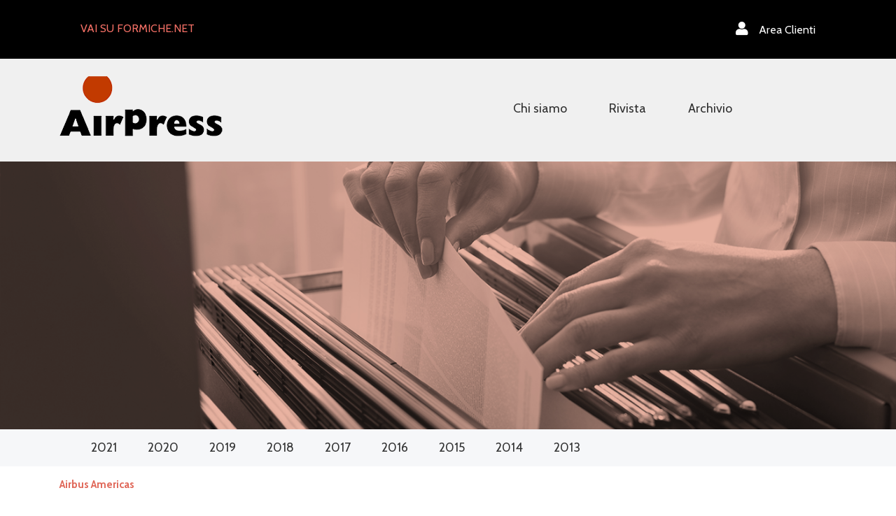

--- FILE ---
content_type: text/html; charset=UTF-8
request_url: https://airpress.formiche.net/tag/airbus-americas/
body_size: 11692
content:
<!DOCTYPE html>
<html lang="it-IT">
<head>
<!-- Global site tag (gtag.js) - Google Analytics -->
<script async src="https://www.googletagmanager.com/gtag/js?id=UA-35942129-1"></script>
<script>
  window.dataLayer = window.dataLayer || [];
  function gtag(){dataLayer.push(arguments);}
  gtag('js', new Date());
  gtag('config', 'UA-35942129-1');
</script>
    <meta charset="UTF-8">
    <meta name="viewport" content="width=device-width, initial-scale=1">
    <meta http-equiv="X-UA-Compatible" content="IE=edge">
    <link rel="profile" href="http://gmpg.org/xfn/11">
    <meta name='robots' content='index, follow, max-image-preview:large, max-snippet:-1, max-video-preview:-1' />
	<style>img:is([sizes="auto" i], [sizes^="auto," i]) { contain-intrinsic-size: 3000px 1500px }</style>
	
	<!-- This site is optimized with the Yoast SEO plugin v25.3.1 - https://yoast.com/wordpress/plugins/seo/ -->
	<title>Airbus Americas Archivi - Airpress</title>
	<link rel="canonical" href="https://airpress.formiche.net/tag/airbus-americas/" />
	<meta property="og:locale" content="it_IT" />
	<meta property="og:type" content="article" />
	<meta property="og:title" content="Airbus Americas Archivi - Airpress" />
	<meta property="og:url" content="https://airpress.formiche.net/tag/airbus-americas/" />
	<meta property="og:site_name" content="Airpress" />
	<meta name="twitter:card" content="summary_large_image" />
	<script type="application/ld+json" class="yoast-schema-graph">{"@context":"https://schema.org","@graph":[{"@type":"CollectionPage","@id":"https://airpress.formiche.net/tag/airbus-americas/","url":"https://airpress.formiche.net/tag/airbus-americas/","name":"Airbus Americas Archivi - Airpress","isPartOf":{"@id":"https://airpress.formiche.net/#website"},"primaryImageOfPage":{"@id":"https://airpress.formiche.net/tag/airbus-americas/#primaryimage"},"image":{"@id":"https://airpress.formiche.net/tag/airbus-americas/#primaryimage"},"thumbnailUrl":"","inLanguage":"it-IT"},{"@type":"ImageObject","inLanguage":"it-IT","@id":"https://airpress.formiche.net/tag/airbus-americas/#primaryimage","url":"","contentUrl":""},{"@type":"WebSite","@id":"https://airpress.formiche.net/#website","url":"https://airpress.formiche.net/","name":"Airpress","description":"Mensile sulle politiche per l&#039;aerospazio e la difesa","potentialAction":[{"@type":"SearchAction","target":{"@type":"EntryPoint","urlTemplate":"https://airpress.formiche.net/?s={search_term_string}"},"query-input":{"@type":"PropertyValueSpecification","valueRequired":true,"valueName":"search_term_string"}}],"inLanguage":"it-IT"}]}</script>
	<!-- / Yoast SEO plugin. -->


<link rel='dns-prefetch' href='//cdn.jsdelivr.net' />
<link rel='dns-prefetch' href='//use.fontawesome.com' />
<link rel="alternate" type="application/rss+xml" title="Airpress &raquo; Feed" href="https://airpress.formiche.net/feed/" />
<link rel="alternate" type="application/rss+xml" title="Airpress &raquo; Airbus Americas Feed del tag" href="https://airpress.formiche.net/tag/airbus-americas/feed/" />
<script type="text/javascript">
/* <![CDATA[ */
window._wpemojiSettings = {"baseUrl":"https:\/\/s.w.org\/images\/core\/emoji\/16.0.1\/72x72\/","ext":".png","svgUrl":"https:\/\/s.w.org\/images\/core\/emoji\/16.0.1\/svg\/","svgExt":".svg","source":{"concatemoji":"https:\/\/airpress.formiche.net\/wp-includes\/js\/wp-emoji-release.min.js?ver=6.8.3"}};
/*! This file is auto-generated */
!function(s,n){var o,i,e;function c(e){try{var t={supportTests:e,timestamp:(new Date).valueOf()};sessionStorage.setItem(o,JSON.stringify(t))}catch(e){}}function p(e,t,n){e.clearRect(0,0,e.canvas.width,e.canvas.height),e.fillText(t,0,0);var t=new Uint32Array(e.getImageData(0,0,e.canvas.width,e.canvas.height).data),a=(e.clearRect(0,0,e.canvas.width,e.canvas.height),e.fillText(n,0,0),new Uint32Array(e.getImageData(0,0,e.canvas.width,e.canvas.height).data));return t.every(function(e,t){return e===a[t]})}function u(e,t){e.clearRect(0,0,e.canvas.width,e.canvas.height),e.fillText(t,0,0);for(var n=e.getImageData(16,16,1,1),a=0;a<n.data.length;a++)if(0!==n.data[a])return!1;return!0}function f(e,t,n,a){switch(t){case"flag":return n(e,"\ud83c\udff3\ufe0f\u200d\u26a7\ufe0f","\ud83c\udff3\ufe0f\u200b\u26a7\ufe0f")?!1:!n(e,"\ud83c\udde8\ud83c\uddf6","\ud83c\udde8\u200b\ud83c\uddf6")&&!n(e,"\ud83c\udff4\udb40\udc67\udb40\udc62\udb40\udc65\udb40\udc6e\udb40\udc67\udb40\udc7f","\ud83c\udff4\u200b\udb40\udc67\u200b\udb40\udc62\u200b\udb40\udc65\u200b\udb40\udc6e\u200b\udb40\udc67\u200b\udb40\udc7f");case"emoji":return!a(e,"\ud83e\udedf")}return!1}function g(e,t,n,a){var r="undefined"!=typeof WorkerGlobalScope&&self instanceof WorkerGlobalScope?new OffscreenCanvas(300,150):s.createElement("canvas"),o=r.getContext("2d",{willReadFrequently:!0}),i=(o.textBaseline="top",o.font="600 32px Arial",{});return e.forEach(function(e){i[e]=t(o,e,n,a)}),i}function t(e){var t=s.createElement("script");t.src=e,t.defer=!0,s.head.appendChild(t)}"undefined"!=typeof Promise&&(o="wpEmojiSettingsSupports",i=["flag","emoji"],n.supports={everything:!0,everythingExceptFlag:!0},e=new Promise(function(e){s.addEventListener("DOMContentLoaded",e,{once:!0})}),new Promise(function(t){var n=function(){try{var e=JSON.parse(sessionStorage.getItem(o));if("object"==typeof e&&"number"==typeof e.timestamp&&(new Date).valueOf()<e.timestamp+604800&&"object"==typeof e.supportTests)return e.supportTests}catch(e){}return null}();if(!n){if("undefined"!=typeof Worker&&"undefined"!=typeof OffscreenCanvas&&"undefined"!=typeof URL&&URL.createObjectURL&&"undefined"!=typeof Blob)try{var e="postMessage("+g.toString()+"("+[JSON.stringify(i),f.toString(),p.toString(),u.toString()].join(",")+"));",a=new Blob([e],{type:"text/javascript"}),r=new Worker(URL.createObjectURL(a),{name:"wpTestEmojiSupports"});return void(r.onmessage=function(e){c(n=e.data),r.terminate(),t(n)})}catch(e){}c(n=g(i,f,p,u))}t(n)}).then(function(e){for(var t in e)n.supports[t]=e[t],n.supports.everything=n.supports.everything&&n.supports[t],"flag"!==t&&(n.supports.everythingExceptFlag=n.supports.everythingExceptFlag&&n.supports[t]);n.supports.everythingExceptFlag=n.supports.everythingExceptFlag&&!n.supports.flag,n.DOMReady=!1,n.readyCallback=function(){n.DOMReady=!0}}).then(function(){return e}).then(function(){var e;n.supports.everything||(n.readyCallback(),(e=n.source||{}).concatemoji?t(e.concatemoji):e.wpemoji&&e.twemoji&&(t(e.twemoji),t(e.wpemoji)))}))}((window,document),window._wpemojiSettings);
/* ]]> */
</script>
<link rel='stylesheet' id='wc-blocks-integration-css' href='https://airpress.formiche.net/wp-content/plugins/woocommerce-subscriptions/vendor/woocommerce/subscriptions-core/build/index.css?ver=6.8.0' type='text/css' media='all' />
<style id='wp-emoji-styles-inline-css' type='text/css'>

	img.wp-smiley, img.emoji {
		display: inline !important;
		border: none !important;
		box-shadow: none !important;
		height: 1em !important;
		width: 1em !important;
		margin: 0 0.07em !important;
		vertical-align: -0.1em !important;
		background: none !important;
		padding: 0 !important;
	}
</style>
<link rel='stylesheet' id='wp-block-library-css' href='https://airpress.formiche.net/wp-includes/css/dist/block-library/style.min.css?ver=6.8.3' type='text/css' media='all' />
<style id='classic-theme-styles-inline-css' type='text/css'>
/*! This file is auto-generated */
.wp-block-button__link{color:#fff;background-color:#32373c;border-radius:9999px;box-shadow:none;text-decoration:none;padding:calc(.667em + 2px) calc(1.333em + 2px);font-size:1.125em}.wp-block-file__button{background:#32373c;color:#fff;text-decoration:none}
</style>
<style id='global-styles-inline-css' type='text/css'>
:root{--wp--preset--aspect-ratio--square: 1;--wp--preset--aspect-ratio--4-3: 4/3;--wp--preset--aspect-ratio--3-4: 3/4;--wp--preset--aspect-ratio--3-2: 3/2;--wp--preset--aspect-ratio--2-3: 2/3;--wp--preset--aspect-ratio--16-9: 16/9;--wp--preset--aspect-ratio--9-16: 9/16;--wp--preset--color--black: #000000;--wp--preset--color--cyan-bluish-gray: #abb8c3;--wp--preset--color--white: #ffffff;--wp--preset--color--pale-pink: #f78da7;--wp--preset--color--vivid-red: #cf2e2e;--wp--preset--color--luminous-vivid-orange: #ff6900;--wp--preset--color--luminous-vivid-amber: #fcb900;--wp--preset--color--light-green-cyan: #7bdcb5;--wp--preset--color--vivid-green-cyan: #00d084;--wp--preset--color--pale-cyan-blue: #8ed1fc;--wp--preset--color--vivid-cyan-blue: #0693e3;--wp--preset--color--vivid-purple: #9b51e0;--wp--preset--gradient--vivid-cyan-blue-to-vivid-purple: linear-gradient(135deg,rgba(6,147,227,1) 0%,rgb(155,81,224) 100%);--wp--preset--gradient--light-green-cyan-to-vivid-green-cyan: linear-gradient(135deg,rgb(122,220,180) 0%,rgb(0,208,130) 100%);--wp--preset--gradient--luminous-vivid-amber-to-luminous-vivid-orange: linear-gradient(135deg,rgba(252,185,0,1) 0%,rgba(255,105,0,1) 100%);--wp--preset--gradient--luminous-vivid-orange-to-vivid-red: linear-gradient(135deg,rgba(255,105,0,1) 0%,rgb(207,46,46) 100%);--wp--preset--gradient--very-light-gray-to-cyan-bluish-gray: linear-gradient(135deg,rgb(238,238,238) 0%,rgb(169,184,195) 100%);--wp--preset--gradient--cool-to-warm-spectrum: linear-gradient(135deg,rgb(74,234,220) 0%,rgb(151,120,209) 20%,rgb(207,42,186) 40%,rgb(238,44,130) 60%,rgb(251,105,98) 80%,rgb(254,248,76) 100%);--wp--preset--gradient--blush-light-purple: linear-gradient(135deg,rgb(255,206,236) 0%,rgb(152,150,240) 100%);--wp--preset--gradient--blush-bordeaux: linear-gradient(135deg,rgb(254,205,165) 0%,rgb(254,45,45) 50%,rgb(107,0,62) 100%);--wp--preset--gradient--luminous-dusk: linear-gradient(135deg,rgb(255,203,112) 0%,rgb(199,81,192) 50%,rgb(65,88,208) 100%);--wp--preset--gradient--pale-ocean: linear-gradient(135deg,rgb(255,245,203) 0%,rgb(182,227,212) 50%,rgb(51,167,181) 100%);--wp--preset--gradient--electric-grass: linear-gradient(135deg,rgb(202,248,128) 0%,rgb(113,206,126) 100%);--wp--preset--gradient--midnight: linear-gradient(135deg,rgb(2,3,129) 0%,rgb(40,116,252) 100%);--wp--preset--font-size--small: 13px;--wp--preset--font-size--medium: 20px;--wp--preset--font-size--large: 36px;--wp--preset--font-size--x-large: 42px;--wp--preset--spacing--20: 0.44rem;--wp--preset--spacing--30: 0.67rem;--wp--preset--spacing--40: 1rem;--wp--preset--spacing--50: 1.5rem;--wp--preset--spacing--60: 2.25rem;--wp--preset--spacing--70: 3.38rem;--wp--preset--spacing--80: 5.06rem;--wp--preset--shadow--natural: 6px 6px 9px rgba(0, 0, 0, 0.2);--wp--preset--shadow--deep: 12px 12px 50px rgba(0, 0, 0, 0.4);--wp--preset--shadow--sharp: 6px 6px 0px rgba(0, 0, 0, 0.2);--wp--preset--shadow--outlined: 6px 6px 0px -3px rgba(255, 255, 255, 1), 6px 6px rgba(0, 0, 0, 1);--wp--preset--shadow--crisp: 6px 6px 0px rgba(0, 0, 0, 1);}:where(.is-layout-flex){gap: 0.5em;}:where(.is-layout-grid){gap: 0.5em;}body .is-layout-flex{display: flex;}.is-layout-flex{flex-wrap: wrap;align-items: center;}.is-layout-flex > :is(*, div){margin: 0;}body .is-layout-grid{display: grid;}.is-layout-grid > :is(*, div){margin: 0;}:where(.wp-block-columns.is-layout-flex){gap: 2em;}:where(.wp-block-columns.is-layout-grid){gap: 2em;}:where(.wp-block-post-template.is-layout-flex){gap: 1.25em;}:where(.wp-block-post-template.is-layout-grid){gap: 1.25em;}.has-black-color{color: var(--wp--preset--color--black) !important;}.has-cyan-bluish-gray-color{color: var(--wp--preset--color--cyan-bluish-gray) !important;}.has-white-color{color: var(--wp--preset--color--white) !important;}.has-pale-pink-color{color: var(--wp--preset--color--pale-pink) !important;}.has-vivid-red-color{color: var(--wp--preset--color--vivid-red) !important;}.has-luminous-vivid-orange-color{color: var(--wp--preset--color--luminous-vivid-orange) !important;}.has-luminous-vivid-amber-color{color: var(--wp--preset--color--luminous-vivid-amber) !important;}.has-light-green-cyan-color{color: var(--wp--preset--color--light-green-cyan) !important;}.has-vivid-green-cyan-color{color: var(--wp--preset--color--vivid-green-cyan) !important;}.has-pale-cyan-blue-color{color: var(--wp--preset--color--pale-cyan-blue) !important;}.has-vivid-cyan-blue-color{color: var(--wp--preset--color--vivid-cyan-blue) !important;}.has-vivid-purple-color{color: var(--wp--preset--color--vivid-purple) !important;}.has-black-background-color{background-color: var(--wp--preset--color--black) !important;}.has-cyan-bluish-gray-background-color{background-color: var(--wp--preset--color--cyan-bluish-gray) !important;}.has-white-background-color{background-color: var(--wp--preset--color--white) !important;}.has-pale-pink-background-color{background-color: var(--wp--preset--color--pale-pink) !important;}.has-vivid-red-background-color{background-color: var(--wp--preset--color--vivid-red) !important;}.has-luminous-vivid-orange-background-color{background-color: var(--wp--preset--color--luminous-vivid-orange) !important;}.has-luminous-vivid-amber-background-color{background-color: var(--wp--preset--color--luminous-vivid-amber) !important;}.has-light-green-cyan-background-color{background-color: var(--wp--preset--color--light-green-cyan) !important;}.has-vivid-green-cyan-background-color{background-color: var(--wp--preset--color--vivid-green-cyan) !important;}.has-pale-cyan-blue-background-color{background-color: var(--wp--preset--color--pale-cyan-blue) !important;}.has-vivid-cyan-blue-background-color{background-color: var(--wp--preset--color--vivid-cyan-blue) !important;}.has-vivid-purple-background-color{background-color: var(--wp--preset--color--vivid-purple) !important;}.has-black-border-color{border-color: var(--wp--preset--color--black) !important;}.has-cyan-bluish-gray-border-color{border-color: var(--wp--preset--color--cyan-bluish-gray) !important;}.has-white-border-color{border-color: var(--wp--preset--color--white) !important;}.has-pale-pink-border-color{border-color: var(--wp--preset--color--pale-pink) !important;}.has-vivid-red-border-color{border-color: var(--wp--preset--color--vivid-red) !important;}.has-luminous-vivid-orange-border-color{border-color: var(--wp--preset--color--luminous-vivid-orange) !important;}.has-luminous-vivid-amber-border-color{border-color: var(--wp--preset--color--luminous-vivid-amber) !important;}.has-light-green-cyan-border-color{border-color: var(--wp--preset--color--light-green-cyan) !important;}.has-vivid-green-cyan-border-color{border-color: var(--wp--preset--color--vivid-green-cyan) !important;}.has-pale-cyan-blue-border-color{border-color: var(--wp--preset--color--pale-cyan-blue) !important;}.has-vivid-cyan-blue-border-color{border-color: var(--wp--preset--color--vivid-cyan-blue) !important;}.has-vivid-purple-border-color{border-color: var(--wp--preset--color--vivid-purple) !important;}.has-vivid-cyan-blue-to-vivid-purple-gradient-background{background: var(--wp--preset--gradient--vivid-cyan-blue-to-vivid-purple) !important;}.has-light-green-cyan-to-vivid-green-cyan-gradient-background{background: var(--wp--preset--gradient--light-green-cyan-to-vivid-green-cyan) !important;}.has-luminous-vivid-amber-to-luminous-vivid-orange-gradient-background{background: var(--wp--preset--gradient--luminous-vivid-amber-to-luminous-vivid-orange) !important;}.has-luminous-vivid-orange-to-vivid-red-gradient-background{background: var(--wp--preset--gradient--luminous-vivid-orange-to-vivid-red) !important;}.has-very-light-gray-to-cyan-bluish-gray-gradient-background{background: var(--wp--preset--gradient--very-light-gray-to-cyan-bluish-gray) !important;}.has-cool-to-warm-spectrum-gradient-background{background: var(--wp--preset--gradient--cool-to-warm-spectrum) !important;}.has-blush-light-purple-gradient-background{background: var(--wp--preset--gradient--blush-light-purple) !important;}.has-blush-bordeaux-gradient-background{background: var(--wp--preset--gradient--blush-bordeaux) !important;}.has-luminous-dusk-gradient-background{background: var(--wp--preset--gradient--luminous-dusk) !important;}.has-pale-ocean-gradient-background{background: var(--wp--preset--gradient--pale-ocean) !important;}.has-electric-grass-gradient-background{background: var(--wp--preset--gradient--electric-grass) !important;}.has-midnight-gradient-background{background: var(--wp--preset--gradient--midnight) !important;}.has-small-font-size{font-size: var(--wp--preset--font-size--small) !important;}.has-medium-font-size{font-size: var(--wp--preset--font-size--medium) !important;}.has-large-font-size{font-size: var(--wp--preset--font-size--large) !important;}.has-x-large-font-size{font-size: var(--wp--preset--font-size--x-large) !important;}
:where(.wp-block-post-template.is-layout-flex){gap: 1.25em;}:where(.wp-block-post-template.is-layout-grid){gap: 1.25em;}
:where(.wp-block-columns.is-layout-flex){gap: 2em;}:where(.wp-block-columns.is-layout-grid){gap: 2em;}
:root :where(.wp-block-pullquote){font-size: 1.5em;line-height: 1.6;}
</style>
<link rel='stylesheet' id='woocommerce-layout-css' href='https://airpress.formiche.net/wp-content/plugins/woocommerce/assets/css/woocommerce-layout.css?ver=9.9.6' type='text/css' media='all' />
<link rel='stylesheet' id='woocommerce-smallscreen-css' href='https://airpress.formiche.net/wp-content/plugins/woocommerce/assets/css/woocommerce-smallscreen.css?ver=9.9.6' type='text/css' media='only screen and (max-width: 768px)' />
<link rel='stylesheet' id='woocommerce-general-css' href='https://airpress.formiche.net/wp-content/plugins/woocommerce/assets/css/woocommerce.css?ver=9.9.6' type='text/css' media='all' />
<style id='woocommerce-inline-inline-css' type='text/css'>
.woocommerce form .form-row .required { visibility: visible; }
</style>
<link rel='stylesheet' id='ivory-search-styles-css' href='https://airpress.formiche.net/wp-content/plugins/add-search-to-menu/public/css/ivory-search.min.css?ver=5.5.11' type='text/css' media='all' />
<link rel='stylesheet' id='brands-styles-css' href='https://airpress.formiche.net/wp-content/plugins/woocommerce/assets/css/brands.css?ver=9.9.6' type='text/css' media='all' />
<link rel='stylesheet' id='parent-style-css' href='https://airpress.formiche.net/wp-content/themes/wp-bootstrap-starter/style.css?ver=1.6.5' type='text/css' media='all' />
<link rel='stylesheet' id='style-css' href='https://airpress.formiche.net/wp-content/themes/wp-bootstrap-starter-child/style.css?ver=1.6.5' type='text/css' media='all' />
<link rel='stylesheet' id='swipercss-css' href='https://cdn.jsdelivr.net/npm/swiper@9/swiper-bundle.min.css?ver=6.8.3' type='text/css' media='all' />
<link rel='stylesheet' id='bootstrapicon-css' href='https://cdn.jsdelivr.net/npm/bootstrap-icons@1.10.5/font/bootstrap-icons.css?ver=6.8.3' type='text/css' media='all' />
<link rel='stylesheet' id='wp-bootstrap-starter-bootstrap-css-css' href='https://airpress.formiche.net/wp-content/themes/wp-bootstrap-starter/inc/assets/css/bootstrap.min.css?ver=6.8.3' type='text/css' media='all' />
<link rel='stylesheet' id='wp-bootstrap-starter-fontawesome-cdn-css' href='https://use.fontawesome.com/releases/v5.13.0/css/all.css?ver=6.8.3' type='text/css' media='all' />
<link rel='stylesheet' id='wp-bootstrap-starter-style-css' href='https://airpress.formiche.net/wp-content/themes/wp-bootstrap-starter-child/style.css?ver=6.8.3' type='text/css' media='all' />
<link rel='stylesheet' id='wp-pagenavi-css' href='https://airpress.formiche.net/wp-content/plugins/wp-pagenavi/pagenavi-css.css?ver=2.70' type='text/css' media='all' />
<script type="text/javascript" src="https://airpress.formiche.net/wp-includes/js/jquery/jquery.min.js?ver=3.7.1" id="jquery-core-js"></script>
<script type="text/javascript" src="https://airpress.formiche.net/wp-includes/js/jquery/jquery-migrate.min.js?ver=3.4.1" id="jquery-migrate-js"></script>
<script type="text/javascript" src="https://airpress.formiche.net/wp-content/plugins/woocommerce/assets/js/jquery-blockui/jquery.blockUI.min.js?ver=2.7.0-wc.9.9.6" id="jquery-blockui-js" defer="defer" data-wp-strategy="defer"></script>
<script type="text/javascript" id="wc-add-to-cart-js-extra">
/* <![CDATA[ */
var wc_add_to_cart_params = {"ajax_url":"\/wp-admin\/admin-ajax.php","wc_ajax_url":"\/?wc-ajax=%%endpoint%%","i18n_view_cart":"Visualizza carrello","cart_url":"https:\/\/airpress.formiche.net\/carrello\/","is_cart":"","cart_redirect_after_add":"yes"};
/* ]]> */
</script>
<script type="text/javascript" src="https://airpress.formiche.net/wp-content/plugins/woocommerce/assets/js/frontend/add-to-cart.min.js?ver=9.9.6" id="wc-add-to-cart-js" defer="defer" data-wp-strategy="defer"></script>
<script type="text/javascript" src="https://airpress.formiche.net/wp-content/plugins/woocommerce/assets/js/js-cookie/js.cookie.min.js?ver=2.1.4-wc.9.9.6" id="js-cookie-js" defer="defer" data-wp-strategy="defer"></script>
<script type="text/javascript" id="woocommerce-js-extra">
/* <![CDATA[ */
var woocommerce_params = {"ajax_url":"\/wp-admin\/admin-ajax.php","wc_ajax_url":"\/?wc-ajax=%%endpoint%%","i18n_password_show":"Mostra password","i18n_password_hide":"Nascondi password"};
/* ]]> */
</script>
<script type="text/javascript" src="https://airpress.formiche.net/wp-content/plugins/woocommerce/assets/js/frontend/woocommerce.min.js?ver=9.9.6" id="woocommerce-js" defer="defer" data-wp-strategy="defer"></script>
<!--[if lt IE 9]>
<script type="text/javascript" src="https://airpress.formiche.net/wp-content/themes/wp-bootstrap-starter/inc/assets/js/html5.js?ver=3.7.0" id="html5hiv-js"></script>
<![endif]-->
<link rel="https://api.w.org/" href="https://airpress.formiche.net/wp-json/" /><link rel="alternate" title="JSON" type="application/json" href="https://airpress.formiche.net/wp-json/wp/v2/tags/176" /><link rel="EditURI" type="application/rsd+xml" title="RSD" href="https://airpress.formiche.net/xmlrpc.php?rsd" />

<link rel="pingback" href="https://airpress.formiche.net/xmlrpc.php">    <style type="text/css">
        #page-sub-header { background: #fff; }
    </style>
    	<noscript><style>.woocommerce-product-gallery{ opacity: 1 !important; }</style></noscript>
	<link rel="icon" href="https://airpress.formiche.net/wp-content/uploads/2020/08/cropped-favicon-airpress-32x32.png" sizes="32x32" />
<link rel="icon" href="https://airpress.formiche.net/wp-content/uploads/2020/08/cropped-favicon-airpress-192x192.png" sizes="192x192" />
<link rel="apple-touch-icon" href="https://airpress.formiche.net/wp-content/uploads/2020/08/cropped-favicon-airpress-180x180.png" />
<meta name="msapplication-TileImage" content="https://airpress.formiche.net/wp-content/uploads/2020/08/cropped-favicon-airpress-270x270.png" />
<noscript><style id="rocket-lazyload-nojs-css">.rll-youtube-player, [data-lazy-src]{display:none !important;}</style></noscript>        <link rel="preconnect" href="https://fonts.googleapis.com">
    <link rel="preconnect" href="https://fonts.gstatic.com" crossorigin>
    <link href="https://fonts.googleapis.com/css2?family=Cabin:wght@600&display=swap" rel="stylesheet">
</head>

<body class="archive tag tag-airbus-americas tag-176 wp-theme-wp-bootstrap-starter wp-child-theme-wp-bootstrap-starter-child theme-wp-bootstrap-starter woocommerce-no-js wp-bootstrap-starter group-blog hfeed">
<div id="page" class="site pageshop">
	<a class="skip-link screen-reader-text" href="#content">Skip to content</a>
    

    <header id="masthead" class="site-header rivistaheader shop navbar-static-top navbar-light" role="banner">
        <div class="formiche headerblack">
            <div class="container">
                <div class="row">
                    <div class="col-md-6 col-xs-3 inline text-left"><a href="https://formiche.net/" class="formiche">VAI SU FORMICHE.NET</a></div>
                    <div class="col-md-6 col-xs-3 inline text-right">
                        
                    
                    <a title="Area clienti" class="areaclienti accedi" href="https://edicola.formiche.net/login?rdr=aHR0cHM6Ly9haXJwcmVzcy5mb3JtaWNoZS5uZXQ="><span class="area_clienti">Area Clienti</span></a>    
                
                </div>
                </div>
            </div>
        </div>
    </div>
            <div class="headerwhite shop">
            <div class="container">
                    <div class="row jjaja">
                        <div class="navbar-brand col text-left">
                                                            <a title="home"  href="https://airpress.formiche.net/">
                                    <img src="data:image/svg+xml,%3Csvg%20xmlns='http://www.w3.org/2000/svg'%20viewBox='0%200%200%200'%3E%3C/svg%3E" alt="Airpress - Mensile sulle politiche per l&#039;aerospazio e la difesa" title="Airpress - Mensile sulle politiche per l&#039;aerospazio e la difesa" data-lazy-src="https://airpress.formiche.net/wp-content/themes/wp-bootstrap-starter-child/img/Airpress-logo.png"><noscript><img src="https://airpress.formiche.net/wp-content/themes/wp-bootstrap-starter-child/img/Airpress-logo.png" alt="Airpress - Mensile sulle politiche per l&#039;aerospazio e la difesa" title="Airpress - Mensile sulle politiche per l&#039;aerospazio e la difesa"></noscript>
                                </a>
                                                    </div>
                        <div class="col-3 black text-center d-md-none d-block">
                                         <a class="menu-item cart-contents" href="https://airpress.formiche.net/carrello/" title="My Basket">
	            </a>
                                    </div>
                        <div class="col d-home-none inline text-right topmenu menu">
                        <div class="menu-menu-1-container"><ul id="menu-menu-1" class="menu"><li id="menu-item-44602" class="menu-item menu-item-type-post_type menu-item-object-page menu-item-44602"><a href="https://airpress.formiche.net/chi-siamo/">Chi siamo</a></li>
<li id="menu-item-44604" class="menu-item menu-item-type-custom menu-item-object-custom menu-item-44604"><a href="#numeriprecedenti">Rivista</a></li>
<li id="menu-item-44603" class="menu-item menu-item-type-custom menu-item-object-custom menu-item-44603"><a href="https://airpress.formiche.net/2020">Archivio</a></li>
</ul></div>                        </div>
                        <svg id="togglemenu"  viewBox="0 0 100 80" width="40" height="40">
                                <rect width="100" height="10"></rect>
                                <rect y="30" width="100" height="10"></rect>
                                <rect y="60" width="100" height="10"></rect>
                            </svg>
                    </div>
                </div>
            </div>
    </header><!-- #masthead -->


    <!-- Content -->
	<div id="content" class="site-content">

    
	<img class="img-fluid" style="width:100%;" src="data:image/svg+xml,%3Csvg%20xmlns='http://www.w3.org/2000/svg'%20viewBox='0%200%200%200'%3E%3C/svg%3E" alt="Airpress - Mensile sulle politiche per l&#039;aerospazio e la difesa" title="Airpress - Mensile sulle politiche per l&#039;aerospazio e la difesa" data-lazy-src="https://airpress.formiche.net/wp-content/themes/wp-bootstrap-starter-child/img/Img-apertura.png"><noscript><img class="img-fluid" style="width:100%;" src="https://airpress.formiche.net/wp-content/themes/wp-bootstrap-starter-child/img/Img-apertura.png" alt="Airpress - Mensile sulle politiche per l&#039;aerospazio e la difesa" title="Airpress - Mensile sulle politiche per l&#039;aerospazio e la difesa"></noscript>
	<div class="menuarchivio">
		<div class="container">
			<div class="row archivio">
				<ul>
						<li><a href='https://airpress.formiche.net/2021/'>2021</a></li>
	<li><a href='https://airpress.formiche.net/2020/'>2020</a></li>
	<li><a href='https://airpress.formiche.net/2019/'>2019</a></li>
	<li><a href='https://airpress.formiche.net/2018/'>2018</a></li>
	<li><a href='https://airpress.formiche.net/2017/'>2017</a></li>
	<li><a href='https://airpress.formiche.net/2016/'>2016</a></li>
	<li><a href='https://airpress.formiche.net/2015/'>2015</a></li>
	<li><a href='https://airpress.formiche.net/2014/'>2014</a></li>
	<li><a href='https://airpress.formiche.net/2013/'>2013</a></li>
				</ul>	
			</div>
		</div>
	</div>
	<div class="container">
  		<div class="row">
			<div class="col-8"> 
			
				<header class="page-header">
					<p id="breadcrumbs"><span><span class="breadcrumb_last" aria-current="page">Airbus Americas</span></span></p>
					<h1 class="page-title titolocategoria">Tag: <span>Airbus Americas</span></h1>				</header><!-- .page-header -->

								<article id="post-26192" class="post-26192 post type-post status-publish format-standard has-post-thumbnail hentry category-in-evidenza tag-airbus-americas tag-c-jeffrey-knittel tag-c2-aviation-capital tag-ceo tag-cit-transportation-finance tag-elicotteri tag-nord-america">
					<header class="entry-header">
						<div class="entry-meta">
							<span class="byline">di <span class="author vcard"><a class="url fn n" href="https://airpress.formiche.net/author/andreajormabuonfrate/">Andrea Jorma Buonfrate</a></span>,</span> <span class="posted-on"><a href="https://airpress.formiche.net/in-evidenza/c-jeffrey-knittel-nuovo-ceo-di-airbus-americas/" rel="bookmark"><time class="entry-date published updated" datetime="2017-11-07T15:57:48+01:00">7 Novembre 2017</time></a></span> <span class="cat-links">, <a href="https://airpress.formiche.net/category/in-evidenza/" rel="category tag">In Evidenza</a></span>						</div><!-- .entry-meta -->
						<h2 class="entry-title"><a href="https://airpress.formiche.net/in-evidenza/c-jeffrey-knittel-nuovo-ceo-di-airbus-americas/" rel="bookmark">C. Jeffrey Knittel nuovo CEO di Airbus Americas</a></h2>											</header><!-- .entry-header -->
					<div class="entry-content">
						<p>C. Jeffrey Knittel, già chief executive di C2 Aviation Capital e presidente di CIT Transportation Finance, entrerà a far parte di Airbus all&#8217;inizio del prossimo anno, prendendo le redini del business dell&#8217;azienda con sede americana. L&#8217;attuale amministratore delegato di Airbus Americas, Barry Eccleston, ha annunciato di ritirarsi il 28 febbraio 2018, dopo più di 12 anni [&hellip;]</p>
							<p class="leggitutto"><a href="https://airpress.formiche.net/in-evidenza/c-jeffrey-knittel-nuovo-ceo-di-airbus-americas/">LEGGI TUTTO</a></p>
					</div><!-- .entry-content -->
				</article><!-- #post-## -->
								</div>
			<div class="col"> 					
				            <aside id="sidebar-page" class="widget-area" role="complementary">
        <div class="bgsidebar"><section id="search-2" class="widget widget_search"><h3 class="widget-title">Cerca l&#8217;articolo</h3><form role="search" method="get" class="search-form" action="https://airpress.formiche.net/">
    <label>
        <input type="search" class="search-field form-control" placeholder="Search &hellip;" value="" name="s" title="Search for:">
    </label>
    <input type="submit" class="search-submit btn btn-default" value="Search">
</form>



</section><section id="media_image-9" class="widget widget_media_image"><img class="image " src="data:image/svg+xml,%3Csvg%20xmlns='http://www.w3.org/2000/svg'%20viewBox='0%200%20303%20248'%3E%3C/svg%3E" alt="" width="303" height="248" decoding="async" data-lazy-src="https://formiche.devisayweb.com/wp-content/blogs.dir/10051/files/2020/04/banner300-1-300x246.jpg" /><noscript><img class="image " src="https://formiche.devisayweb.com/wp-content/blogs.dir/10051/files/2020/04/banner300-1-300x246.jpg" alt="" width="303" height="248" decoding="async" /></noscript></section><section id="media_image-10" class="widget widget_media_image"><img class="image " src="data:image/svg+xml,%3Csvg%20xmlns='http://www.w3.org/2000/svg'%20viewBox='0%200%20300%20257'%3E%3C/svg%3E" alt="" width="300" height="257" decoding="async" data-lazy-src="https://formiche.devisayweb.com/wp-content/blogs.dir/10051/files/2020/04/banner-fastweb.jpg" /><noscript><img class="image " src="https://formiche.devisayweb.com/wp-content/blogs.dir/10051/files/2020/04/banner-fastweb.jpg" alt="" width="300" height="257" decoding="async" /></noscript></section></div>
    </aside><!-- #secondary -->
         
			</div>
		</div>
	</div>



			</div><!-- .row -->
		</div><!-- .container -->

        <!-- Banner 728x300 (Homepage - Sub Slider) -->
        
	</div><!-- #content -->

	<footer id="colophon" class="site-footer" role="contentinfo">
                <div id="footer-widget" class="row m-0 bg-light">
            <div class="container">
                <div class="row">
                                            <div class="col-12 col-md-4 col-sm-6 col-xs-12"><section id="custom_html-3" class="widget_text widget widget_custom_html"><div class="textwidget custom-html-widget"><a href="https://web.archive.org/web/20211026150146/https://formiche.net/" target="_blank" rel="noreferrer noopener"><img width="70" height="74" src="data:image/svg+xml,%3Csvg%20xmlns='http://www.w3.org/2000/svg'%20viewBox='0%200%2070%2074'%3E%3C/svg%3E" alt="" class="wp-image-207" data-lazy-src="https://web.archive.org/web/20211026150146im_/https://airpress.formiche.net/wp-content/uploads/2020/08/f-formiche.png"><noscript><img loading="lazy" width="70" height="74" src="https://web.archive.org/web/20211026150146im_/https://airpress.formiche.net/wp-content/uploads/2020/08/f-formiche.png" alt="" class="wp-image-207"></noscript></a></div></section><section id="text-2" class="widget widget_text"><h3 class="widget-title">ANALISI, COMMENTI E SCENARI</h3>			<div class="textwidget"><p>Formiche è un progetto culturale ed editoriale fondato da Paolo Messa nel 2004 ed animato da un gruppo di trentenni con passione civile e curiosità per tutto ciò che è politica, economia, geografia, ambiente e cultura.</p>
<p>Nato come rivista cartacea, oggi l’iniziativa Formiche è articolata attraverso il mensile (disponibile anche in versione elettronica), la testata quotidiana on-line www.formiche.net, una testata specializzata in difesa ed aerospazio “Airpress” (www.airpressonline.it) e un programma di seminari a porte chiuse “Landscapes”.</p>
</div>
		</section></div>
                                                                <div class="col-12 pad40 col-md-4 col-sm-6 col-xs-12"><section id="text-3" class="widget widget_text"><h3 class="widget-title">INFORMAZIONE</h3>			<div class="textwidget"><p>Le foto presenti su Formiche.net sono state in larga parte prese da Internet e quindi valutate di pubblico dominio. Se i soggetti o gli autori avessero qualcosa in contrario alla pubblicazione, lo possono segnalare alla redazione (tramite e-mail: formiche.net@gmail.com o al tel. 06.45473850) che provvederà prontamente alla rimozione delle immagini utilizzate.</p>
</div>
		</section></div>
                                                                <div class="col-12 foot3 col-md-4 col-sm-6 col-xs-12"><section id="custom_html-2" class="widget_text widget widget_custom_html"><h3 class="widget-title">LE NOSTRE RIVISTE CARTACEE</h3><div class="textwidget custom-html-widget"><a class="w100 my-4 filter-white" title="Rivista - formiche" target="_blank" href="https://rivista.formiche.net/" rel="noopener"><img title="formiche" alt="formiche" src="data:image/svg+xml,%3Csvg%20xmlns='http://www.w3.org/2000/svg'%20viewBox='0%200%200%200'%3E%3C/svg%3E" data-lazy-src="https://edicola.formiche.net/wp-content/uploads/2024/05/nuovo-logo-formiche_def-300x53.png"><noscript><img title="formiche" alt="formiche" src="https://edicola.formiche.net/wp-content/uploads/2024/05/nuovo-logo-formiche_def-300x53.png"></noscript></a>
<a class="w100  my-4 filter-white" title="Rivista - Airpress" target="_blank" href="https://airpress.formiche.net/" rel="noopener"><img title="airpress" alt="AirPress" src="data:image/svg+xml,%3Csvg%20xmlns='http://www.w3.org/2000/svg'%20viewBox='0%200%200%200'%3E%3C/svg%3E" data-lazy-src="https://formiche.net/wp-content/blogs.dir/10051/files/2020/10/airpress-header.png"><noscript><img title="airpress" alt="AirPress" src="https://formiche.net/wp-content/blogs.dir/10051/files/2020/10/airpress-header.png"></noscript></a>
<a class="w100 my-4 filter-white" title="decode39" target="_blank" href="https://decode39.com/" rel="noopener"><img title="decode39" alt="decode39" src="data:image/svg+xml,%3Csvg%20xmlns='http://www.w3.org/2000/svg'%20viewBox='0%200%200%200'%3E%3C/svg%3E" data-lazy-src="https://decode39.com/wp-content/uploads/2021/07/decode39-logo-small.png"><noscript><img title="decode39" alt="decode39" src="https://decode39.com/wp-content/uploads/2021/07/decode39-logo-small.png"></noscript></a>
<a class="w100 my-4 filter-white" title="healthcarepolicy" target="_blank" href="https://healthcarepolicy.it/" rel="noopener"><img title="healthcarepolicy" alt="healthcarepolicy" src="data:image/svg+xml,%3Csvg%20xmlns='http://www.w3.org/2000/svg'%20viewBox='0%200%200%200'%3E%3C/svg%3E" data-lazy-src="https://formiche.net/wp-content/blogs.dir/10051/files/2024/08/healrhcarepolicy_logo-bianco.png"><noscript><img title="healthcarepolicy" alt="healthcarepolicy" src="https://formiche.net/wp-content/blogs.dir/10051/files/2024/08/healrhcarepolicy_logo-bianco.png"></noscript></a></div></section></div>
                                                        </div>
            </div>
        </div>

		<div class="copy blackgrey" style="background-color:#333333">
            <div class="container _rsf" style="padding-top: 0px;background-color:#333333; color:#fff;">
                    <div class="row align-items-center">
                    <div class="d-flex col-md-2 p-1 white">
                            <a title="facebook formiche" target="_blank" class="p-2" href="https://it-it.facebook.com/formichenews/"><i class="bi bi-facebook"></i>
                            </a>
                            <a title="twitter formiche" target="_blank" class="p-2" href="https://twitter.com/formichenews"><i class="bi bi-twitter"></i></a>
                            <a title="instagram formiche" target="_blank" class="p-2" href="https://www.instagram.com/formichenews/?hl=it/"><i class="bi bi-instagram" title="Formiche.net Instagram"></i>
                            </a>
                            <a title="linkedin formiche" target="_blank" class="p-2" href="https://www.linkedin.com/company/formiche/"><i class="bi bi-linkedin" title="Formiche.net Linkedin"></i>
                            </a>
                        </div>
                        <div class="col-md-8">
                            <p style="font-size:11px;" class="my-0 py-0">Copyright &copy; 2026 Airpress. – Base per Altezza srl Corso Vittorio Emanuele II, n. 18, Partita IVA 05831140966 | <a title="privacy policy" target="_blank" class="white" href="https://formiche.net/privacy-policy/">Privacy Policy.</a></p>
                        </div>
                        <div class="col-md-2">
                            <p class="my-0 py-0">Powered by <a title="isay web" target="_blank" href="https://isay.group/">
                                <img title="isay web" alt="isay web" src="data:image/svg+xml,%3Csvg%20xmlns='http://www.w3.org/2000/svg'%20viewBox='0%200%200%200'%3E%3C/svg%3E" data-lazy-src="https://rivista.formiche.net/wp-content/uploads/2023/07/Shape-576.png"/><noscript><img title="isay web" alt="isay web" src="https://rivista.formiche.net/wp-content/uploads/2023/07/Shape-576.png"/></noscript></a></p>
                        </div>
                    </div>
            </div>
        </div>
	</footer><!-- #colophon -->

</div><!-- #page -->

<script>
  /*  jQuery( window ).on( "load", function() {
    //jQuery(document).ready(function(){
        var iframe = document.getElementById("google_ads_iframe_/134906092/mtb-background-2080x1200_0");
        //  var img_gg = jQuery('.pageAdSkin iframe');
        if (iframe) {
            var elmnt = iframe.contentWindow.document.getElementById("google_image_div");
            var img = elmnt.getElementsByTagName("img")[0].src;
            var imgtag = elmnt.getElementsByTagName("img")[0];
            var href = elmnt.getElementsByTagName("a")[0].href;
            console.log('link'+ href);
            console.log('backgogo  ' + img);
            adskin = document.getElementsByClassName('ads-skin')[0];
            imgtag.style.visibility= "hidden";
           // img.setAttribute('style',"visibility:hidden;");
          //  adskin.setAttribute('href',href);
            // jQuery(".pageAdSkin .ads-skin").css("background", img);
            // jQuery(".pageAdSkin .ads-skin").css("background-size", "cover");
            //  document.write('<style> .ads-skin { background: url('+img+'); } </style>');
            var css = document.createElement('style');
            css.type = 'text/css';
            var styles = ' .google_image_div img { visibility: hidden;  } .ads-skin { width: 100%; background-position: center top; background-image: url(' + img + '); }';
            if (css.styleSheet) css.styleSheet.cssText = styles;
            else css.appendChild(document.createTextNode(styles));
            document.getElementsByTagName("head")[0].appendChild(css);
        }
        else {
            console.log(' noiframe ');
        }
    }); */
</script>

<script type="speculationrules">
{"prefetch":[{"source":"document","where":{"and":[{"href_matches":"\/*"},{"not":{"href_matches":["\/wp-*.php","\/wp-admin\/*","\/wp-content\/uploads\/*","\/wp-content\/*","\/wp-content\/plugins\/*","\/wp-content\/themes\/wp-bootstrap-starter-child\/*","\/wp-content\/themes\/wp-bootstrap-starter\/*","\/*\\?(.+)"]}},{"not":{"selector_matches":"a[rel~=\"nofollow\"]"}},{"not":{"selector_matches":".no-prefetch, .no-prefetch a"}}]},"eagerness":"conservative"}]}
</script>
	<script type='text/javascript'>
		(function () {
			var c = document.body.className;
			c = c.replace(/woocommerce-no-js/, 'woocommerce-js');
			document.body.className = c;
		})();
	</script>
	<link rel='stylesheet' id='wc-blocks-style-css' href='https://airpress.formiche.net/wp-content/plugins/woocommerce/assets/client/blocks/wc-blocks.css?ver=wc-9.9.6' type='text/css' media='all' />
<script data-minify="1" type="text/javascript" src="https://airpress.formiche.net/wp-content/cache/min/1/wp-content/themes/wp-bootstrap-starter-child/assets/js/custom.js?ver=1750686776" id="customjs-js"></script>
<script data-minify="1" type="text/javascript" src="https://airpress.formiche.net/wp-content/cache/min/1/npm/swiper@9/swiper-bundle.min.js?ver=1750686776" id="swipermainjs-js"></script>
<script type="text/javascript" src="https://airpress.formiche.net/wp-content/themes/wp-bootstrap-starter/inc/assets/js/popper.min.js?ver=6.8.3" id="wp-bootstrap-starter-popper-js"></script>
<script type="text/javascript" src="https://airpress.formiche.net/wp-content/themes/wp-bootstrap-starter/inc/assets/js/bootstrap.min.js?ver=6.8.3" id="wp-bootstrap-starter-bootstrapjs-js"></script>
<script type="text/javascript" src="https://airpress.formiche.net/wp-content/themes/wp-bootstrap-starter/inc/assets/js/theme-script.min.js?ver=6.8.3" id="wp-bootstrap-starter-themejs-js"></script>
<script type="text/javascript" src="https://airpress.formiche.net/wp-content/themes/wp-bootstrap-starter/inc/assets/js/skip-link-focus-fix.min.js?ver=20151215" id="wp-bootstrap-starter-skip-link-focus-fix-js"></script>
<script type="text/javascript" src="https://airpress.formiche.net/wp-content/plugins/woocommerce/assets/js/sourcebuster/sourcebuster.min.js?ver=9.9.6" id="sourcebuster-js-js"></script>
<script type="text/javascript" id="wc-order-attribution-js-extra">
/* <![CDATA[ */
var wc_order_attribution = {"params":{"lifetime":1.0e-5,"session":30,"base64":false,"ajaxurl":"https:\/\/airpress.formiche.net\/wp-admin\/admin-ajax.php","prefix":"wc_order_attribution_","allowTracking":true},"fields":{"source_type":"current.typ","referrer":"current_add.rf","utm_campaign":"current.cmp","utm_source":"current.src","utm_medium":"current.mdm","utm_content":"current.cnt","utm_id":"current.id","utm_term":"current.trm","utm_source_platform":"current.plt","utm_creative_format":"current.fmt","utm_marketing_tactic":"current.tct","session_entry":"current_add.ep","session_start_time":"current_add.fd","session_pages":"session.pgs","session_count":"udata.vst","user_agent":"udata.uag"}};
/* ]]> */
</script>
<script type="text/javascript" src="https://airpress.formiche.net/wp-content/plugins/woocommerce/assets/js/frontend/order-attribution.min.js?ver=9.9.6" id="wc-order-attribution-js"></script>
<script type="text/javascript" id="ivory-search-scripts-js-extra">
/* <![CDATA[ */
var IvorySearchVars = {"is_analytics_enabled":"1"};
/* ]]> */
</script>
<script type="text/javascript" src="https://airpress.formiche.net/wp-content/plugins/add-search-to-menu/public/js/ivory-search.min.js?ver=5.5.11" id="ivory-search-scripts-js"></script>
<script>window.lazyLoadOptions=[{elements_selector:"img[data-lazy-src],.rocket-lazyload",data_src:"lazy-src",data_srcset:"lazy-srcset",data_sizes:"lazy-sizes",class_loading:"lazyloading",class_loaded:"lazyloaded",threshold:300,callback_loaded:function(element){if(element.tagName==="IFRAME"&&element.dataset.rocketLazyload=="fitvidscompatible"){if(element.classList.contains("lazyloaded")){if(typeof window.jQuery!="undefined"){if(jQuery.fn.fitVids){jQuery(element).parent().fitVids()}}}}}},{elements_selector:".rocket-lazyload",data_src:"lazy-src",data_srcset:"lazy-srcset",data_sizes:"lazy-sizes",class_loading:"lazyloading",class_loaded:"lazyloaded",threshold:300,}];window.addEventListener('LazyLoad::Initialized',function(e){var lazyLoadInstance=e.detail.instance;if(window.MutationObserver){var observer=new MutationObserver(function(mutations){var image_count=0;var iframe_count=0;var rocketlazy_count=0;mutations.forEach(function(mutation){for(var i=0;i<mutation.addedNodes.length;i++){if(typeof mutation.addedNodes[i].getElementsByTagName!=='function'){continue}
if(typeof mutation.addedNodes[i].getElementsByClassName!=='function'){continue}
images=mutation.addedNodes[i].getElementsByTagName('img');is_image=mutation.addedNodes[i].tagName=="IMG";iframes=mutation.addedNodes[i].getElementsByTagName('iframe');is_iframe=mutation.addedNodes[i].tagName=="IFRAME";rocket_lazy=mutation.addedNodes[i].getElementsByClassName('rocket-lazyload');image_count+=images.length;iframe_count+=iframes.length;rocketlazy_count+=rocket_lazy.length;if(is_image){image_count+=1}
if(is_iframe){iframe_count+=1}}});if(image_count>0||iframe_count>0||rocketlazy_count>0){lazyLoadInstance.update()}});var b=document.getElementsByTagName("body")[0];var config={childList:!0,subtree:!0};observer.observe(b,config)}},!1)</script><script data-no-minify="1" async src="https://airpress.formiche.net/wp-content/plugins/wp-rocket/assets/js/lazyload/17.8.3/lazyload.min.js"></script></body>
</html>
<!-- This website is like a Rocket, isn't it? Performance optimized by WP Rocket. Learn more: https://wp-rocket.me - Debug: cached@1769014813 -->